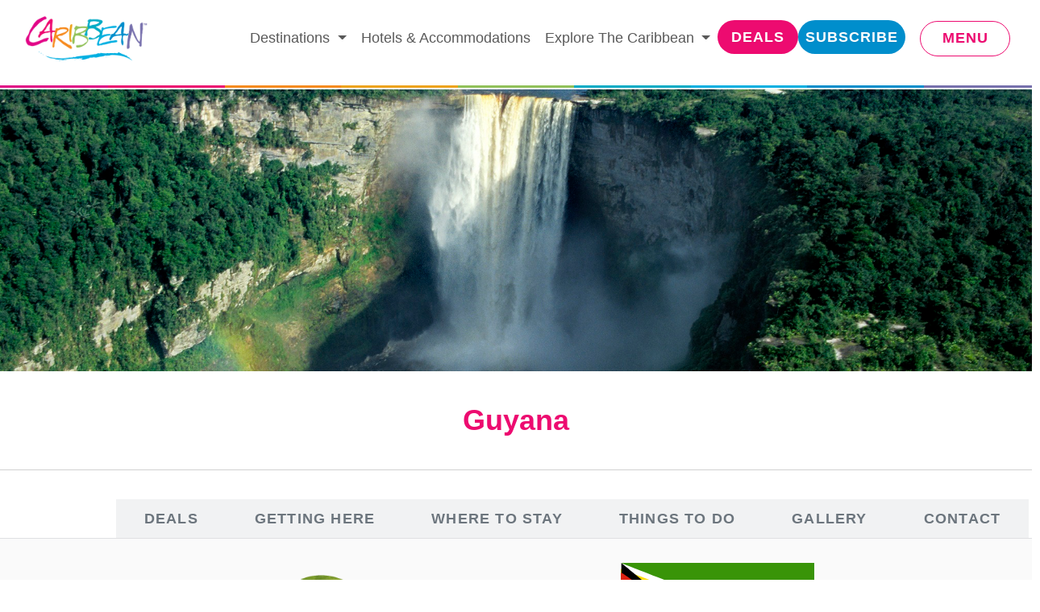

--- FILE ---
content_type: text/css
request_url: https://caribbean.co.uk/wp-content/themes/cto-elementor/styles/critical-styles.css?ver=6.9
body_size: 1492
content:
p, a, :root, html, body {
  font-family: "Noto Sans", "Verdana", sans-serif;
  font-weight: 400;
  font-style: normal;
}

p, a, :root, html, body {
  font-size: 18px;
  color: #0a0f14;
  line-height: 1.45em;
}

p, a, :root, html, body {
  font-family: "Noto Sans", "Verdana", sans-serif;
  font-weight: 400;
  font-style: normal;
}

p, a, :root, html, body {
  font-size: 18px;
  color: #0a0f14;
  line-height: 1.45em;
}

/*
@include headings(1) {
	@extend %heading_style; 
	font-size: 2rem;
	//color: theme_color(fonts, light-7);
	text-align: center;
	margin-top: 0.5em; margin-bottom: 0.5em;
	line-height: 1.5em;
}

@include headings(2) {
	@extend %heading_style; 
	font-size: 1.8em;
	text-transform: uppercase; letter-spacing: 0.5px;
	//color: theme_color(fonts, light-7);
	text-align: left;
	margin-top: 1em; margin-bottom: 0.6em;
	line-height: 1.5em;
}

@include headings(3) {
	@extend %heading_style;
	@include fontStack(style, medium);
	//color: theme_color(fonts, light-7);
	font-size: 1.6rem;
	text-align: left;
	margin-top: 1em; margin-bottom: 0.6em;
	line-height: 1.5em;

	&.subtitle{
		color: theme_color(fonts, light-2);
		font-style: italic;
	}
}

@include headings(4) {
	@extend %heading_style; 
	font-size: 1.2em;
	letter-spacing: 0.5px;
	color: theme_color(primary, base);
	text-align: left;
	margin-top: 1em; margin-bottom: 0.6em;
	line-height: 1.5em;
}

@include headings(5) {
	@extend %heading_style; 
	font-size: 1.1em;
	letter-spacing: 0.5px;
	text-align: left;
	margin-top: 1em; margin-bottom: 0.6em;
	line-height: 1.5em;
}
*/
p, a {
  margin-bottom: 0.6em;
}
p.terms, a.terms {
  font-size: 0.9em;
  font-style: italic;
}
p.subtitle, a.subtitle {
  font-family: "Lora", Georgia, serif;
  font-weight: 400;
  font-style: italic;
}

a {
  color: #0298d4;
  text-decoration: none;
  -webkit-transition: all 0.3s ease;
  transition: all 0.3s ease;
}
a:hover, a:active, a:focus {
  color: #0087c7;
  text-decoration: none;
}

.material-symbols-outlined {
  font-variation-settings: "FILL" 0, "wght" 400, "GRAD" 0, "opsz" 24;
}

header.elementor-location-header nav.navbar.navbar-expand-lg.navbar-light.bg-light {
  background-color: #ffffff !important;
}
header.elementor-location-header nav.navbar.navbar-expand-lg.navbar-light.bg-light div.container-fluid div.collapse.navbar-collapse ul.navbar-nav li.nav-item.dropdown a {
  position: relative;
  z-index: 1000;
}
header.elementor-location-header nav.navbar.navbar-expand-lg.navbar-light.bg-light div.container-fluid div.collapse.navbar-collapse ul.navbar-nav li.nav-item.dropdown ul.dropdown-menu li a.btn {
  padding: 0.4em 1.5em 0.5em;
}
header.elementor-location-header nav.navbar.navbar-expand-lg.navbar-light.bg-light div.container-fluid div.collapse.navbar-collapse ul.navbar-nav li.nav-item.dropdown ul.dropdown-menu li a:hover, header.elementor-location-header nav.navbar.navbar-expand-lg.navbar-light.bg-light div.container-fluid div.collapse.navbar-collapse ul.navbar-nav li.nav-item.dropdown ul.dropdown-menu li a:active, header.elementor-location-header nav.navbar.navbar-expand-lg.navbar-light.bg-light div.container-fluid div.collapse.navbar-collapse ul.navbar-nav li.nav-item.dropdown ul.dropdown-menu li a:focus {
  color: #0087c7;
}
header.elementor-location-header nav.navbar.navbar-expand-lg.navbar-light.bg-light div.container-fluid a.btn[href="#desktopMenu"].collapsed::after, header.elementor-location-header nav.navbar.navbar-expand-lg.navbar-light.bg-light div.container-fluid a.btn[href="#desktopMenu"][aria-expanded=false]::after {
  display: none !important;
}
header.elementor-location-header nav.navbar.navbar-expand-lg.navbar-light.bg-light div.container-fluid a.btn[href="#desktopMenu"]:not(.collapsed)::after {
  content: "";
  width: 1rem;
  height: 1rem;
  display: inline-block;
  background-repeat: no-repeat;
  opacity: 0.5;
  background: url('data:image/svg+xml,<svg xmlns="http://www.w3.org/2000/svg" viewBox="0 0 448 512"><!--!Font Awesome Free v5.15.4 by @fontawesome - https://fontawesome.com License - https://fontawesome.com/license/free Copyright 2025 Fonticons, Inc.--><path d="M240.971 130.524l194.343 194.343c9.373 9.373 9.373 24.569 0 33.941l-22.667 22.667c-9.357 9.357-24.522 9.375-33.901.04L224 227.495 69.255 381.516c-9.379 9.335-24.544 9.317-33.901-.04l-22.667-22.667c-9.373-9.373-9.373-24.569 0-33.941L207.03 130.525c9.372-9.373 24.568-9.373 33.941-.001z"/></svg>');
}
header.elementor-location-header div.collapse.show div.card.card-body {
  margin: 0;
}
@media (min-width: 62.01em) {
  header.elementor-location-header nav.navbar.navbar-expand-lg.navbar-light.bg-light > div.container-fluid div.collapse.navbar-collapse ul.navbar-nav {
    gap: 10px;
    margin-right: 1rem;
  }
  header.elementor-location-header nav.navbar.navbar-expand-lg.navbar-light.bg-light > div.container-fluid div.collapse.navbar-collapse ul.navbar-nav li.nav-item.dropdown ul.dropdown-menu.show {
    z-index: 999;
    max-height: 80%;
    max-height: 80vh;
    overflow-y: auto;
  }
}
header.elementor {
  overflow: visible !important;
}
header.elementor .elementor-widget-nav-menu nav.elementor-nav-menu--dropdown {
  top: 65px !important;
}
.gallery-header {
  max-height: 440px;
  overflow: hidden;
}
.gallery-header figure {
  position: relative;
}
.gallery-header figure div {
  position: relative;
}
.gallery-header figure div img {
  width: 100%;
  height: auto;
}
.gallery-header figure img {
  margin: 0;
}
/*# sourceMappingURL=critical-styles.css.map */

--- FILE ---
content_type: text/css
request_url: https://caribbean.co.uk/wp-content/themes/cto-elementor/styles/media-queries/sm-styles.css?ver=6.9
body_size: 242
content:
@media (max-width: 47.99em) {
  header.elementor .elementor-widget-nav-menu nav.elementor-nav-menu--dropdown {
    z-index: 900;
    top: 60px !important;
  }
  .single-destination .elementor-widget-n-tabs .e-n-tabs-content *[id*=e-n-tab-content] {
    padding-left: 1.5rem !important;
    padding-right: 1.5rem !important;
  }
}
/*# sourceMappingURL=sm-styles.css.map */

--- FILE ---
content_type: text/css
request_url: https://caribbean.co.uk/wp-content/themes/cto-elementor/styles/media-queries/md-styles.css?ver=6.9
body_size: 450
content:
@media (min-width: 48em) and (max-width: 61.99em) {
  #inspire-me-results {
    /*
    .destinations-cards, .offers-cards, .hotels-cards{
    	div[class*="col-"]{
    		> div {
    			height: 100%!important;
    			.card {
    				height: calc(100% - 20px);
    			}
    		}
    	}
    }
    */
  }
  #inspire-me-results #destination-list .row > div[class*=col-], #inspire-me-results #offer-list .row > div[class*=col-], #inspire-me-results #hotel-list .row > div[class*=col-] {
    padding-bottom: 20px;
  }
  #inspire-me-results #destination-list .row > div[class*=col-] .e-loop-item, #inspire-me-results #offer-list .row > div[class*=col-] .e-loop-item, #inspire-me-results #hotel-list .row > div[class*=col-] .e-loop-item {
    height: 100% !important;
  }
  #inspire-me-results #destination-list .row > div[class*=col-] .e-loop-item .card, #inspire-me-results #offer-list .row > div[class*=col-] .e-loop-item .card, #inspire-me-results #hotel-list .row > div[class*=col-] .e-loop-item .card {
    height: 100% !important;
  }
  #inspire-me-results #destination-list .row > div[class*=col-] .e-loop-item .card .elementor-element.e-flex:last-of-type(), #inspire-me-results #offer-list .row > div[class*=col-] .e-loop-item .card .elementor-element.e-flex:last-of-type(), #inspire-me-results #hotel-list .row > div[class*=col-] .e-loop-item .card .elementor-element.e-flex:last-of-type() {
    height: 100%;
  }
  #inspire-me-results #destination-list .row > div[class*=col-] .e-loop-item .card .elementor-widget-theme-post-excerpt, #inspire-me-results #offer-list .row > div[class*=col-] .e-loop-item .card .elementor-widget-theme-post-excerpt, #inspire-me-results #hotel-list .row > div[class*=col-] .e-loop-item .card .elementor-widget-theme-post-excerpt {
    -webkit-box-flex: 1;
        -ms-flex-positive: 1;
            flex-grow: 1;
  }
}
/*# sourceMappingURL=md-styles.css.map */

--- FILE ---
content_type: text/css
request_url: https://caribbean.co.uk/wp-content/themes/cto-elementor/styles/media-queries/lg-styles.css?ver=6.9
body_size: 200
content:
@media (min-width: 1025px) and (max-width: 1399px) {
  body.page-stay .elementor-loop-container {
    -ms-grid-columns: (1fr)[2];
    grid-template-columns: repeat(2, 1fr);
  }
  .page-deals .elementor-loop-container {
    -ms-grid-columns: (1fr)[2];
    grid-template-columns: repeat(2, 1fr);
  }
}
/*# sourceMappingURL=lg-styles.css.map */

--- FILE ---
content_type: text/css
request_url: https://caribbean.co.uk/wp-content/themes/cto-elementor/styles/media-queries/xl-styles.css?ver=6.9
body_size: 42
content:

/*# sourceMappingURL=xl-styles.css.map */

--- FILE ---
content_type: image/svg+xml
request_url: https://caribbean.co.uk/wp-content/uploads/2024/02/gy.svg
body_size: 562
content:
<?xml version="1.0" encoding="UTF-8"?>
<svg xmlns="http://www.w3.org/2000/svg" id="flag-icons-gy" viewBox="0 0 640 480">
  <g fill-rule="evenodd">
    <path fill="#399408" d="M2.4 0H640v480H2.4z"></path>
    <path fill="#fff" d="M.2 0c-.9 0 619.6 241.5 619.6 241.5L0 479.8z"></path>
    <path fill="#ffde08" d="M.3 20.2c3.4 0 559 217.9 555.9 220L1.9 463.2.3 20.3z"></path>
    <path fill="#000001" d="M1.9.8c1.8 0 290.9 240.9 290.9 240.9L1.8 477z"></path>
    <path fill="#de2110" d="M.3 33.9c1.6-15 260.9 208.4 260.9 208.4L.2 451.7V33.9z"></path>
  </g>
</svg>
